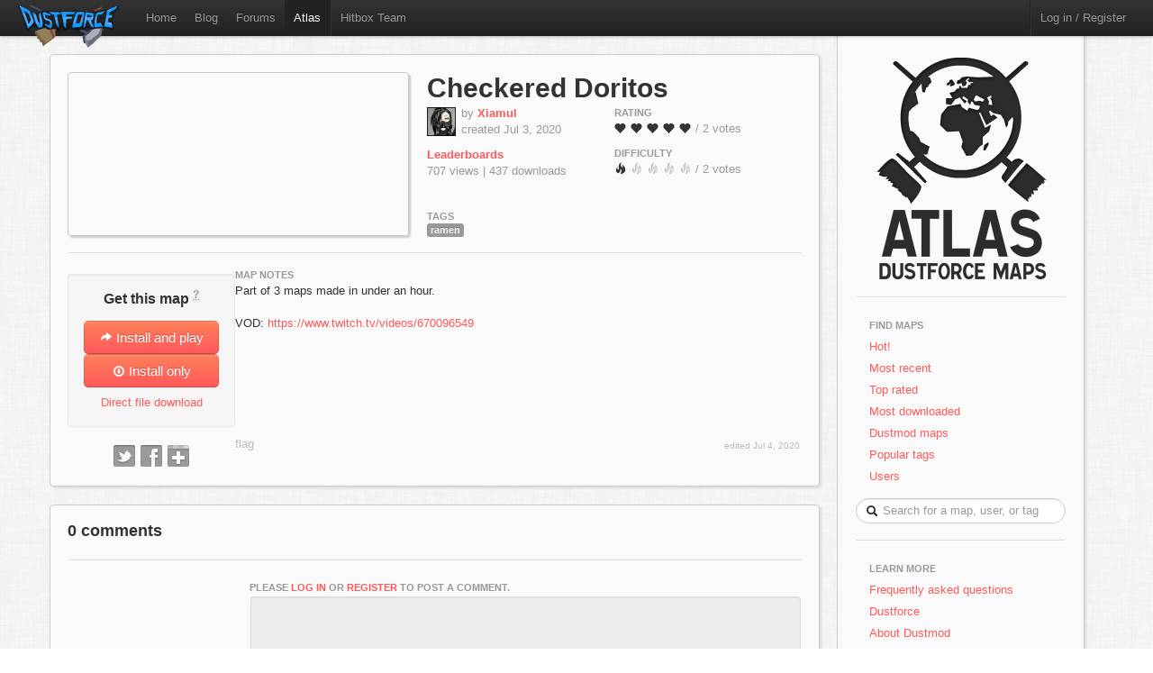

--- FILE ---
content_type: text/html; charset=utf-8
request_url: http://atlas.dustforce.com/9854/checkered-doritos
body_size: 4111
content:
<!DOCTYPE HTML PUBLIC "-//W3C//DTD HTML 4.01 Transitional//EN" "http://www.w3.org/TR/html4/loose.dtd">
<HTML>
	<HEAD>
		<META HTTP-EQUIV="Content-type" CONTENT="text/html; charset=utf-8">
		<TITLE>Checkered-Doritos - Atlas, the Dustforce map server</TITLE>
		 <link rel="alternate" href="http://feeds.feedburner.com/DustforceMaps" type="application/rss+xml" title="FeedBurner RSS Feed">
		<meta property="og:title" content="Checkered-Doritos - a Dustforce map" >
		<meta property="og:description" content="Check out Checkered-Doritos, a map on Atlas - the Dustforce map sharing server. " >
		<meta property="og:image" content="http://atlas.dustforce.com/gi/maps/Checkered-Doritos-9854.png" >
		<META NAME="description" CONTENT="Atlas is the official map server and mapping community for the game Dustforce.">
		<META NAME="keywords" CONTENT="Dustforce, indie game, maps, dustforce maps, dustforce mapping, dustforce wiki, hitbox, hitboxteam, hitbox team, map editor, dustforce map editor, indie games, dustforce community, atlas, dustforce atlas">
		<LINK REL="stylesheet" TYPE="text/css" HREF="../qa-theme/Atlas/assets/css/atlas.css?1.5">
		<LINK REL="stylesheet" TYPE="text/css" HREF="../qa-theme/Atlas/assets/css/bootstrap.css?1.5">
		<LINK REL="stylesheet" TYPE="text/css" HREF="../qa-theme/Atlas/assets/css/bootstrap-responsive.css?1.5">
		<LINK REL="canonical" HREF="http://atlas.dustforce.com/9854/checkered-doritos">
		<SCRIPT TYPE="text/javascript"><!--
		var qa_root='..\/';
		var qa_request='9854\/checkered-doritos';
		var qa_oldonload=window.onload;
		window.onload=function() {
			if (typeof qa_oldonload=='function')
				qa_oldonload();
			
			qa_element_revealed=document.getElementById('anew')
		}
		//--></SCRIPT>
		<SCRIPT SRC="../qa-content/jquery-1.7.1.min.js" TYPE="text/javascript"></SCRIPT>
		<SCRIPT SRC="../qa-content/qa-page.js?1.5" TYPE="text/javascript"></SCRIPT>
		<SCRIPT SRC="../qa-content/qa-question.js?1.5" TYPE="text/javascript"></SCRIPT>
		<!-- The HTML5 shim, for IE6-8 support of HTML5 elements -->
		<!--[if lt IE 9]>
			<script src="http://html5shim.googlecode.com/svn/trunk/html5.js"></script>
		<![endif]-->
		<script type="text/javascript">
						var _gaq = _gaq || [];
						_gaq.push(['_setAccount', 'UA-35043494-1']);
						_gaq.push(['_trackPageview']);
						(function() {
						var ga = document.createElement('script'); ga.type = 'text/javascript'; ga.async = true;
						ga.src = ('https:' == document.location.protocol ? 'https://ssl' : 'http://www') + '.google-analytics.com/ga.js';
						var s = document.getElementsByTagName('script')[0]; s.parentNode.insertBefore(ga, s);
						})();
						</script>
	</HEAD>
	<BODY>
			<div class="navbar navbar-fixed-top">
				<div class="navbar-inner">
					<div class="container-fluid navbar-custom">
						<a class="brand nav-custom-logo-size" href="http://atlas.dustforce.com/"><img class="nav-custom-logo" src="../qa-theme/Atlas/assets/img/logo-tiny.png"/></a>
						<ul class="nav nav-custom-z-top">
							<li><a href="http://dustforce.com">Home</a></li>
							<li><a href="http://hitboxteam.com">Blog</a></li>
							<li><a href="http://www.reddit.com/r/dustforce/">Forums</a></li>
														<li class="active"><a href="http://atlas.dustforce.com/">Atlas</a></li>
							<li class="divider-vertical"></li>
							<li id="hitboxteam-link"><a href="http://hitboxteam.com">Hitbox Team</a></li>
						</ul>
						<div class="nav-custom-name-area">
							<ul class="nav pull-right nav-custom-name-area-buffer">
								<li class="divider-vertical"></li>
											<li><a href="../login?to=9854%2Fcheckered-doritos">Log in / Register</a></li>
									</ul>
						</div>
					</div>
				</div>
			</div>		<div class="main-area">
			<div class="content-area">
<div class="map paper map-page-main ">
	<div class="map-header">
						<div class="map-info">
					<h1><a class="dark-link" href="../9854/checkered-doritos">Checkered Doritos</a></h1>
					<div class="map-info-stats">
						<div class="map-info-stats-left">
							<div class="name-area">
								<div class="pull-left avatar-main">
													<SPAN CLASS="qa-q-view-avatar">
					<A HREF="../user/Xiamul" CLASS="qa-avatar-link"><IMG SRC="../?qa=image&qa_blobid=11341250080923305653&qa_size=32" WIDTH="32" HEIGHT="32" CLASS="qa-avatar-image"></A>
				</SPAN>
								</div>
								<div class="pull-left">
									<span class="muted">by </span><strong><a href="http://atlas.dustforce.com/../user/Xiamul">Xiamul</a></strong>
									<br/><span class="muted">created Jul 3, 2020</span>
								</div>
								<div style="clear:both;"></div>
							</div>
													<a href="http://dustkid.com/level/Checkered-Doritos-9854"><b>Leaderboards</b></a><br/>
							<span class="muted">707 views | 
							437 downloads							</span>
							<br/>						</div>
						<div class="map-info-stats-right">
							<p>
								<span class="subtle-header">Rating</span>
								<br/>
								<span id="vote_r9854" class="rating-slider rating-quality pointer  score-4.5 state-3 user-vote-0 vote-count-2 total-9" title="Score: 4.50">
									<i class="rater rating-1 icon-heart"></i>
									<i class="rater rating-2 icon-heart"></i>
									<i class="rater rating-3 icon-heart"></i>
									<i class="rater rating-4 icon-heart"></i>
									<i class="rater rating-5 icon-heart"></i>
								</span>
								<span class="muted vote-count-label">/ 2 votes </span>
							</p>
							<p>
								<span class="subtle-header">Difficulty</span>
								<br/>
								<span id="vote_d9854" class="rating-slider rating-difficulty pointer  score-1 state-3 user-vote-0 vote-count-2 total-2" title="Score: 1.00">
									<i class="rater rating-1 icon-fire"></i>
									<i class="rater rating-2 icon-fire fire-dull"></i>
									<i class="rater rating-3 icon-fire fire-dull"></i>
									<i class="rater rating-4 icon-fire fire-dull"></i>
									<i class="rater rating-5 icon-fire fire-dull"></i>
								</span>
								<span class="muted vote-count-label">/ 2 votes </span>
							</p>
						</div>
					</div>
					<div class="tag-area">
					<div class="subtle-header">Tags</div>
						<a title="find more maps with the tag 'ramen'" href="../tag/ramen"><span class="label label-normal">ramen</span></a>
											</div>
				</div>
				<div class="map-image-holder">
					<div id="checkereddoritos" class="map-image" style="background-image:url('http://atlas.dustforce.com/gi/maps/Checkered-Doritos-9854.png')">					</div>
				</div>
				</div>
	<hr/>
	<div class="map-body">
		<div class="map-sidebar">
			<div class="centered well map-installer">
				<h1 class="map-installer-header compact">Get this map <abbr class="map-help muted" title="If you have Dustforce installed, the map will automatically be downloaded and installed to the map directory.">?</abbr></h1>
				<div class="install-button-area">
					<a href="dustforce://installPlay/9854/Checkered-Doritos" class="btn btn-primary btn-large btn-installer" title="Click to launch Dustforce and play this map">
						<i class="icon icon-white icon-share-alt"></i> Install and play
					</a>
					<a href="dustforce://install/9854/Checkered-Doritos" class="btn btn-primary btn-large btn-installer" title="Click to download and install this map in the background">
						<i class="icon icon-white icon-download nudge-down"></i> Install only
					</a>
				</div>
				<span class="muted">
										<a href="http://atlas.dustforce.com/gi/downloader.php?id=9854" title="Put this file in your 'dustforce/user/levels/' directory">Direct file download</a>
				</span>
			</div>
			<div class="share-area centered">
								<a class="custom-button custom-button-twitter" href="javascript:popup('http://twitter.com/intent/tweet?url=http%3A%2F%2Fatlas.dustforce.com%2F9854%2Fcheckered-doritos&text=check%20out%20this%20Dustforce%20map', 'twitter','600','300');" title="Tweet this map"></a>
				<a class="custom-button custom-button-facebook" href="javascript:popup('http://www.facebook.com/sharer.php?u=http%3A%2F%2Fatlas.dustforce.com%2F9854%2Fcheckered-doritos&t=check%20out%20this%20Dustforce%20map', 'facebook','670','350');" title="Share this map on Facebook"></a>
				<a class="custom-button custom-button-google" href="javascript:popup('https://plusone.google.com/_/+1/confirm?hl=en&url=http%3A%2F%2Fatlas.dustforce.com%2F9854%2Fcheckered-doritos', 'google','445','195');" title="Share this map on Google Plus"></a>
			</div>
		</div>
		<div class="map-content">
			<div class="map-description">
												<div class="subtle-header">map notes</div>
				<div class="map-description-contents">
					<A NAME="33117"></A><SPAN CLASS="entry-content">Part of 3 maps made in under an hour.<br >
<br >
VOD: <A HREF="https://www.twitch.tv/videos/670096549" rel="nofollow">https://www.twitch.tv/videos/670096549</A></SPAN>
				</div>
				<DIV CLASS="qa-q-view hentry question" ID="q33117">
					<FORM METHOD="POST" ACTION="../9854/checkered-doritos">
						<DIV CLASS="qa-q-view-main">
							<DIV CLASS="qa-q-view-buttons">
								<INPUT NAME="q_doflag" VALUE="flag" TITLE="Flag this map as spam or inappropriate" TYPE="submit" CLASS="button-links super-muted">
								<INPUT TYPE="hidden" NAME="qa_click" VALUE="">
							</DIV>
							<div class="super-muted comment-edited-time">
								edited <SPAN CLASS="updated"><SPAN CLASS="value-title" TITLE="2020-07-04T20:19:53+0000"></SPAN>Jul 4, 2020</SPAN>
							</div>
						</FORM>
						<DIV CLASS="qa-c-form">
						</DIV> <!-- END qa-c-form -->
						
					</DIV> <!-- END qa-q-view-main -->
					<DIV CLASS="qa-q-view-clear">
					</DIV>
				</DIV> <!-- END qa-q-view -->
				
			</div>
		</div>
	</div>
</div>				<div class="map paper">
					<DIV CLASS="qa-a-list" ID="a_list">
						
						<h3 class="num-comments">0 comments</h3>
					</DIV> <!-- END qa-a-list -->
					
					<div class="comment-area-wrapper-a">
						<hr>
						<div class="comment-left comment-post-as-area">
							<div class="pull-left muted comment-post-as-info">
								
							</div>
						</div>
						<div class="comment-area">
							<div class="subtle-header">Please <A HREF="../login?to=9854%2Fcheckered-doritos">log in</A> or <A HREF="../register?to=9854%2Fcheckered-doritos">register</A> to post a comment.</div>
							<DIV CLASS="qa-a-form" ID="anew">
								<TABLE CLASS="qa-form-links-table">
								<TR>
									<TD CLASS="qa-form-links-data">
										<TEXTAREA disabled="disabled" ROWS="4" COLS="40" CLASS="qa-form-links-text"></TEXTAREA>
									</TD>
								</TR>
								</TABLE>
							</DIV> <!-- END qa-a-form -->
							
						</div>
					</div>
				</div>
			</div>
				<div class="sidebar-custom">
					<div class="sidebar-custom-fixed paper">
						<div class="sidebar-nav sidebar-custom-inside">
							<a class="normal-text" href="http://atlas.dustforce.com/">
								<div class="centered">
									<img src="../qa-theme/Atlas/assets/img/world.png"/>
																										</div>
							</a>
							<hr />
							<ul class="nav nav-list">
								<li class="nav-header">Find Maps</li>
								<li>
									<a href="../hot">Hot!</a>
								</li>
								<li>
									<a href="../maps">Most recent</a>
								</li>
								<li>
									<a href="../maps?sort=votes">Top rated</a>
								</li>
								<li>
									<a href="../maps?sort=downloads">Most downloaded</a>
								</li>
								<li>
									<a href="../tag/dustmod">Dustmod maps</a>
								</li>
								<li>
									<a href="../tags">Popular tags</a>
								</li>
								<li>
									<a href="../users">Users</a>
								</li>
							</ul>			<DIV CLASS="qa-search">
				<FORM METHOD="GET" ACTION="../search" class="form-search form-search-custom">
					
					<INPUT NAME="q" class="search-query search-query-custom" placeholder="Search for a map, user, or tag" CLASS="qa-search-field">
					<div class="icon-search"></div>
					<INPUT TYPE="submit" VALUE="Search" CLASS="qa-search-button">
				</FORM>
			</DIV>
							<hr />
							<ul class="nav nav-list">
								<li class="nav-header">Learn More</li>
								<li>
									<a href="http://atlas.dustforce.com/faq">Frequently asked questions</a>
								</li>
								<li>
									<a href="http://dustforce.com">Dustforce</a>
								</li>
								<li>
									<a href="https://dustkidblog.wordpress.com/2016/11/19/dustmod-has-updated/">About Dustmod</a>
								</li>
								<li>
									<a href="http://hitboxteam.com">Hitbox Team blog</a>
								</li>
								<li>
									<a href="http://hitboxteam.com/about">About us</a>
								</li>
								<li>
									<a href="http://feeds.feedburner.com/DustforceMaps" rel="alternate" type="application/rss+xml">New map feed &nbsp;<img src="http://www.feedburner.com/fb/images/pub/feed-icon16x16.png" alt="" style=""/></a>
								</li>
							</ul>
						</div>
					</div>
				</div>		</div>
		<script>
			var Template = "question";
			var Paths = {
			assets: "../qa-theme/Atlas/assets/",
			css: "../qa-theme/Atlas/assets/css/",
			js: "../qa-theme/Atlas/assets/js/",
			img: "../qa-theme/Atlas/assets/img/"
			};
		</script>
		<script src="../qa-theme/Atlas/assets/js/jquery-1.7.2.min.js"></script>
		<script src="../qa-theme/Atlas/assets/js/bootstrap.js"></script>
		<script src="../qa-theme/Atlas/assets/js/atlas.js"></script>
	</BODY>
</HTML>
